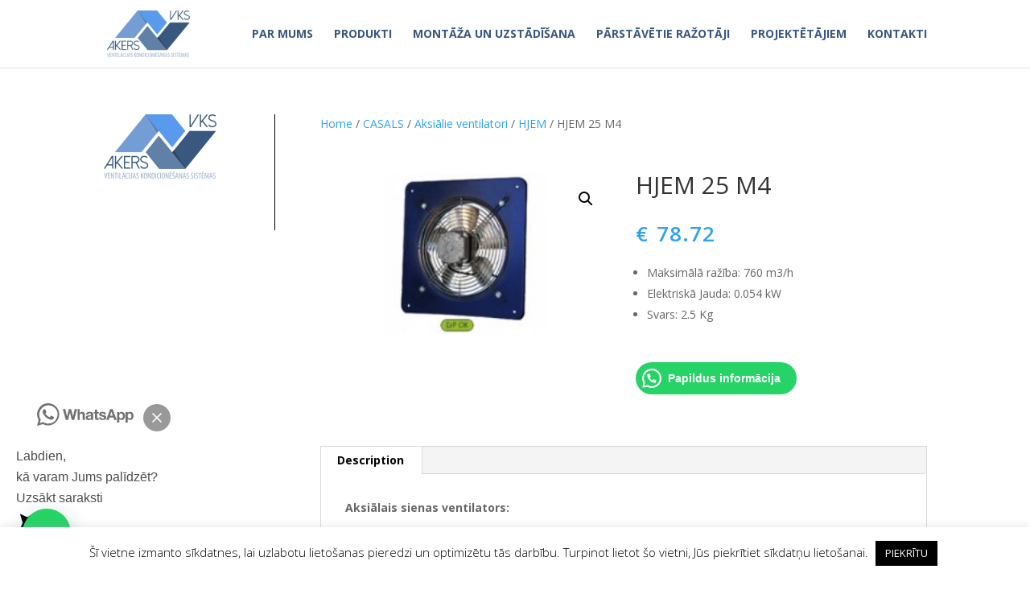

--- FILE ---
content_type: text/css
request_url: https://akersvks.lv/wp-content/cache/wpfc-minified/km39o0yy/fd8gg.css
body_size: 1810
content:
body,.et_pb_column_1_2 .et_quote_content blockquote cite,.et_pb_column_1_2 .et_link_content a.et_link_main_url,.et_pb_column_1_3 .et_quote_content blockquote cite,.et_pb_column_3_8 .et_quote_content blockquote cite,.et_pb_column_1_4 .et_quote_content blockquote cite,.et_pb_blog_grid .et_quote_content blockquote cite,.et_pb_column_1_3 .et_link_content a.et_link_main_url,.et_pb_column_3_8 .et_link_content a.et_link_main_url,.et_pb_column_1_4 .et_link_content a.et_link_main_url,.et_pb_blog_grid .et_link_content a.et_link_main_url,body .et_pb_bg_layout_light .et_pb_post p,body .et_pb_bg_layout_dark .et_pb_post p{font-size:14px}.et_pb_slide_content,.et_pb_best_value{font-size:15px}#main-header .nav li ul{background-color:rgba(74,116,168,0.89)}.nav li ul{border-color:#6080a8}.et_header_style_centered .mobile_nav .select_page,.et_header_style_split .mobile_nav .select_page,.et_nav_text_color_light #top-menu>li>a,.et_nav_text_color_dark #top-menu>li>a,#top-menu a,.et_mobile_menu li a,.et_nav_text_color_light .et_mobile_menu li a,.et_nav_text_color_dark .et_mobile_menu li a,#et_search_icon:before,.et_search_form_container input,span.et_close_search_field:after,#et-top-navigation .et-cart-info{color:#39577f}.et_search_form_container input::-moz-placeholder{color:#39577f}.et_search_form_container input::-webkit-input-placeholder{color:#39577f}.et_search_form_container input:-ms-input-placeholder{color:#39577f}#main-header .nav li ul a{color:#ffffff}#top-menu li a,.et_search_form_container input{font-weight:bold;font-style:normal;text-transform:uppercase;text-decoration:none}.et_search_form_container input::-moz-placeholder{font-weight:bold;font-style:normal;text-transform:uppercase;text-decoration:none}.et_search_form_container input::-webkit-input-placeholder{font-weight:bold;font-style:normal;text-transform:uppercase;text-decoration:none}.et_search_form_container input:-ms-input-placeholder{font-weight:bold;font-style:normal;text-transform:uppercase;text-decoration:none}#top-menu li.current-menu-ancestor>a,#top-menu li.current-menu-item>a,#top-menu li.current_page_item>a{color:#5a9aed}#main-footer{background-color:rgba(96,128,168,0.19)}#footer-bottom{background-color:#000000}#footer-info,#footer-info a{color:#ffffff}.et-fixed-header#main-header{box-shadow:none!important}@media only screen and (min-width:981px){.et_header_style_left #et-top-navigation,.et_header_style_split #et-top-navigation{padding:35px 0 0 0}.et_header_style_left #et-top-navigation nav>ul>li>a,.et_header_style_split #et-top-navigation nav>ul>li>a{padding-bottom:35px}.et_header_style_split .centered-inline-logo-wrap{width:70px;margin:-70px 0}.et_header_style_split .centered-inline-logo-wrap #logo{max-height:70px}.et_pb_svg_logo.et_header_style_split .centered-inline-logo-wrap #logo{height:70px}.et_header_style_centered #top-menu>li>a{padding-bottom:13px}.et_header_style_slide #et-top-navigation,.et_header_style_fullscreen #et-top-navigation{padding:26px 0 26px 0!important}.et_header_style_centered #main-header .logo_container{height:70px}#logo{max-height:70%}.et_pb_svg_logo #logo{height:70%}.et_header_style_centered.et_hide_primary_logo #main-header:not(.et-fixed-header) .logo_container,.et_header_style_centered.et_hide_fixed_logo #main-header.et-fixed-header .logo_container{height:12.6px}.et_header_style_left .et-fixed-header #et-top-navigation,.et_header_style_split .et-fixed-header #et-top-navigation{padding:25px 0 0 0}.et_header_style_left .et-fixed-header #et-top-navigation nav>ul>li>a,.et_header_style_split .et-fixed-header #et-top-navigation nav>ul>li>a{padding-bottom:25px}.et_header_style_centered header#main-header.et-fixed-header .logo_container{height:50px}.et_header_style_split #main-header.et-fixed-header .centered-inline-logo-wrap{width:50px;margin:-50px 0}.et_header_style_split .et-fixed-header .centered-inline-logo-wrap #logo{max-height:50px}.et_pb_svg_logo.et_header_style_split .et-fixed-header .centered-inline-logo-wrap #logo{height:50px}.et_header_style_slide .et-fixed-header #et-top-navigation,.et_header_style_fullscreen .et-fixed-header #et-top-navigation{padding:16px 0 16px 0!important}.et_fixed_nav #page-container .et-fixed-header#top-header{background-color:rgba(96,128,168,0.78)!important}.et_fixed_nav #page-container .et-fixed-header#top-header #et-secondary-nav li ul{background-color:rgba(96,128,168,0.78)}.et-fixed-header#main-header,.et-fixed-header#main-header .nav li ul,.et-fixed-header .et-search-form{background-color:rgba(57,107,168,0.77)}.et-fixed-header #top-menu a,.et-fixed-header #et_search_icon:before,.et-fixed-header #et_top_search .et-search-form input,.et-fixed-header .et_search_form_container input,.et-fixed-header .et_close_search_field:after,.et-fixed-header #et-top-navigation .et-cart-info{color:#ffffff!important}.et-fixed-header .et_search_form_container input::-moz-placeholder{color:#ffffff!important}.et-fixed-header .et_search_form_container input::-webkit-input-placeholder{color:#ffffff!important}.et-fixed-header .et_search_form_container input:-ms-input-placeholder{color:#ffffff!important}.et-fixed-header #top-menu li.current-menu-ancestor>a,.et-fixed-header #top-menu li.current-menu-item>a,.et-fixed-header #top-menu li.current_page_item>a{color:#2e445e!important}}@media only screen and (min-width:1350px){.et_pb_row{padding:27px 0}.et_pb_section{padding:54px 0}.single.et_pb_pagebuilder_layout.et_full_width_page .et_post_meta_wrapper{padding-top:81px}.et_pb_fullwidth_section{padding:0}}#et-top-navigation .et-cart-info,.woocommerce .woocommerce-result-count,#main-content .container:before,.woocommerce-page div.product form.cart,mark.count,.woocommerce .woocommerce-ordering select,.et_overlay,body.woocommerce div.product .woocommerce-tabs .panel h2,.product_meta{display:none}.woocommerce .woocommerce-breadcrumb{margin-bottom:50px}.woocommerce ul.products li.product a img,.woocommerce-page ul.products li.product a img{width:150px;height:150px;border-radius:20px;box-shadow:0px 2px 18px 0px rgba(0,0,0,0.3)!important;border:10px solid white}.woocommerce ul.products li.product,.woocommerce-page ul.products li.product{text-align:center;display:flex;justify-content:center}h1.woocommerce-products-header__title.page-title{margin-bottom:30px}.woocommerce #content div.product div.images img,.woocommerce div.product div.images img,.woocommerce-page #content div.product div.images img,.woocommerce-page div.product div.images img{width:auto;height:200px}.woocommerce div.product div.images.woocommerce-product-gallery{display:flex;justify-content:center}.woocommerce ul.products li.product .woocommerce-loop-category__title,.woocommerce ul.products li.product .woocommerce-loop-product__title,.woocommerce ul.products li.product h3{width:150px;overflow-wrap:break-word}.entry-summary p.price{font-weight:600;padding:20px 0;letter-spacing:1px}span.woocommerce-Price-currencySymbol{margin-right:10px}.related.products h2{margin-bottom:50px}#about-us .et_pb_image{height:300px}ul.product-categories>li.cat-item>a{font-weight:700;letter-spacing:0.2px}ul.children{margin-top:10px;margin-bottom:10px}.et_pb_widget a{color:#000000!important}#sidebar{border-right:1px solid black}#sidebar .current-cat>a{color:#5a9aed!important;font-weight:700}#main-footer img{width:110px;margin:50px 0}#main-footer h4,#main-footer p{color:#000}#main-footer h4,#main-footer a{font-weight:600}.product .related h2{font-size:16px!important;line-height:18px}.woocommerce-order-btn-content{display:flex;justify-content:flex-start;align-items:center;height:80px}#order-btn{color:#fff;font-weight:600;background-color:#5a9aed;padding:10px 25px;font-size:14px;text-transform:uppercase;letter-spacing:0.5px}.widget_product_search input.search-field{height:30px;border-color:#5a9aed;border-radius:3px;padding:0 5px;font-size:14px}.widget_product_search input::placeholder{color:#fff}.widget_product_search h4{font-size:14px;font-weight:700;color:#38587f}.widget_product_search button[type="submit"]{display:none}.woocommerce-products-header .term-description{margin-bottom:70px}.woocommerce-products-header .term-description h1{margin-bottom:10px}.project-img .et_pb_image_wrap{height:258px}.no-vat{font-weight:600;color:#000;margin-bottom:20px}.without-tax{font-weight:600;color:#235f88;padding-bottom:0}.price-warning{font-weight:600;color:#235f88;font-size:12px;padding-bottom:20px!important}

--- FILE ---
content_type: text/plain
request_url: https://www.google-analytics.com/j/collect?v=1&_v=j102&a=1789329563&t=pageview&_s=1&dl=https%3A%2F%2Fakersvks.lv%2Fprodukts%2Fhjem-25-m4%2F&ul=en-us%40posix&dt=HJEM%2025%20M4%20-%20Akers%20VKS&sr=1280x720&vp=1280x720&_u=YEBAAAABAAAAAC~&jid=681539381&gjid=1599861306&cid=1944486895.1768601605&tid=UA-159878499-1&_gid=1426054043.1768601605&_r=1&_slc=1&gtm=45He61e1n81N3K9HCLza200&gcd=13l3l3l3l1l1&dma=0&tag_exp=103116026~103200004~104527906~104528500~104684208~104684211~105391252~115495938~115616985~115938466~115938469~115985660~116682875~117041587&z=472416406
body_size: -449
content:
2,cG-3CVZ0RGMBK